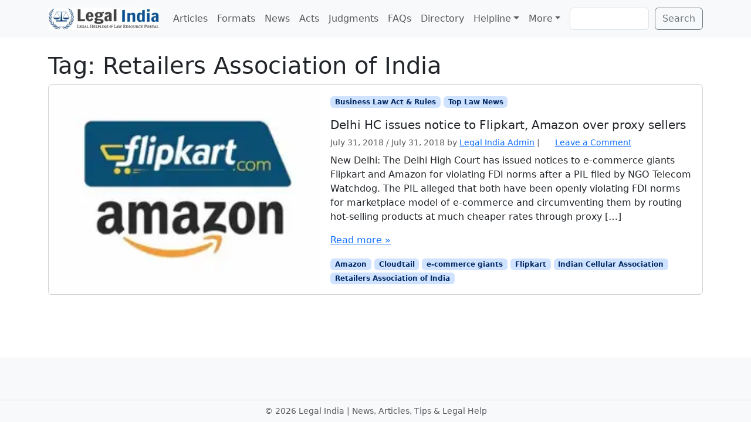

--- FILE ---
content_type: text/html; charset=utf-8
request_url: https://www.google.com/recaptcha/api2/aframe
body_size: 268
content:
<!DOCTYPE HTML><html><head><meta http-equiv="content-type" content="text/html; charset=UTF-8"></head><body><script nonce="8Mr2-ktPjzb5J_j6dAM5bg">/** Anti-fraud and anti-abuse applications only. See google.com/recaptcha */ try{var clients={'sodar':'https://pagead2.googlesyndication.com/pagead/sodar?'};window.addEventListener("message",function(a){try{if(a.source===window.parent){var b=JSON.parse(a.data);var c=clients[b['id']];if(c){var d=document.createElement('img');d.src=c+b['params']+'&rc='+(localStorage.getItem("rc::a")?sessionStorage.getItem("rc::b"):"");window.document.body.appendChild(d);sessionStorage.setItem("rc::e",parseInt(sessionStorage.getItem("rc::e")||0)+1);localStorage.setItem("rc::h",'1769322103048');}}}catch(b){}});window.parent.postMessage("_grecaptcha_ready", "*");}catch(b){}</script></body></html>